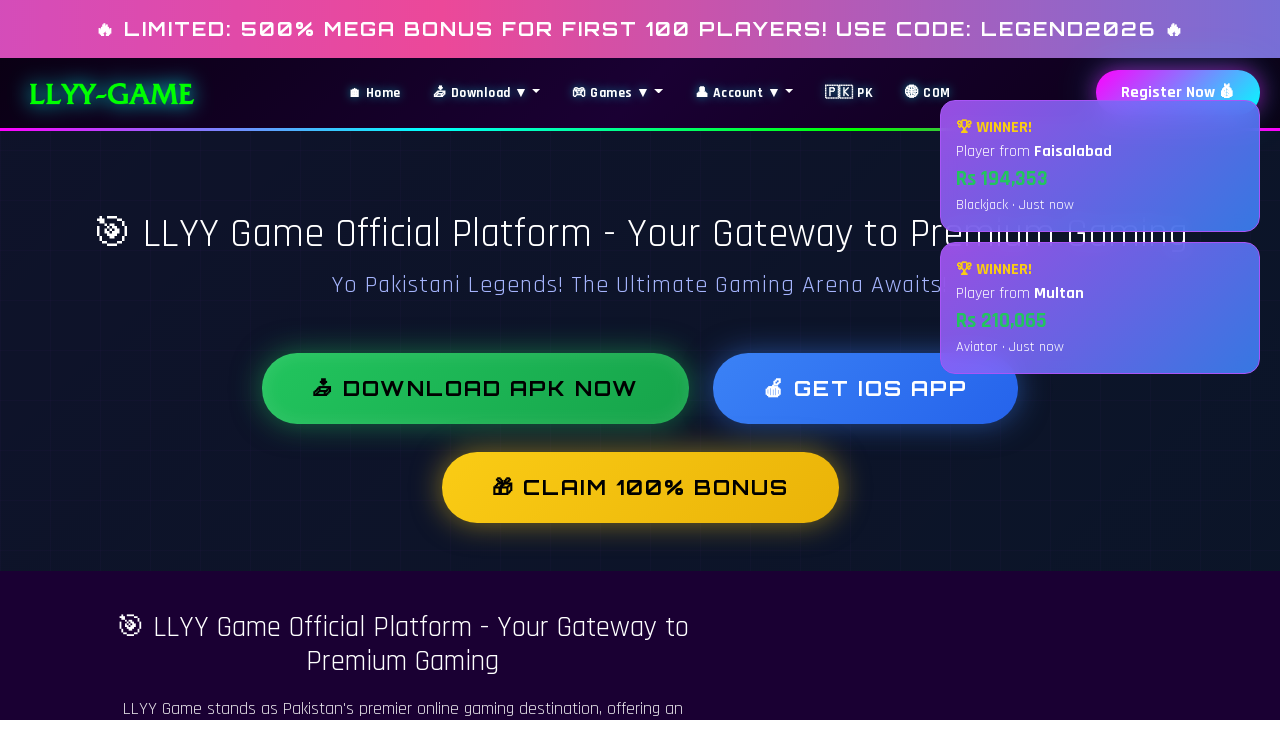

--- FILE ---
content_type: text/html; charset=UTF-8
request_url: https://smkn1kalinyamatan.com/
body_size: 12305
content:
<!DOCTYPE html>
<html lang="en">
<head>
<!-- Basic SEO & Meta -->
<meta charset="utf-8">
<meta name="viewport" content="width=device-width, initial-scale=1.0">
<title>LLYY Game|Register Today for Rich Casino Access and Bonuses in Pakistan</title>
<meta name="description" content="LLYY Game|Pakistan Casino Center With Full Aviator and Slot Access—Download the App, Register, and Receive Platform Activity Rewards">
<meta name="keywords" content="LLYY Game">
<link rel="canonical" href="/">
<link rel="icon" type="image/png" href="https://smkn1kalinyamatan.com/llyy-game-logo.webp">

<!-- Open Graph / Facebook -->
<meta property="og:title" content="LLYY Game|Register Today for Rich Casino Access and Bonuses in Pakistan">
<meta property="og:description" content="LLYY Game|Pakistan Casino Center With Full Aviator and Slot Access—Download the App, Register, and Receive Platform Activity Rewards">
<meta property="og:url" content="/">
<meta property="og:type" content="website">
<meta property="og:image" content="http://smkn1kalinyamatan.com/llyy-game-logo.webp">
<meta property="og:site_name" content="LLYY Game">
<meta property="og:locale" content="en_US">
<meta property="og:image:width" content="1200">
<meta property="og:image:height" content="630">

<!-- Twitter / X -->
<meta name="twitter:card" content="summary_large_image">
<meta name="twitter:title" content="LLYY Game|Register Today for Rich Casino Access and Bonuses in Pakistan">
<meta name="twitter:description" content="LLYY Game|Pakistan Casino Center With Full Aviator and Slot Access—Download the App, Register, and Receive Platform Activity Rewards">
<meta name="twitter:image" content="http://smkn1kalinyamatan.com/llyy-game-logo.webp">
<meta name="twitter:url" content="/">
<meta name="twitter:domain" content="smkn1kalinyamatan.com">

<!-- Pinterest -->
<meta name="pinterest-rich-pin" content="true">

<!-- LinkedIn & Others -->
<meta property="al:web:url" content="/">
<meta property="vr:canonical" content="/">
<link rel="alternate" href="/" hreflang="en">

<!-- Robots & Cache -->
<meta name="robots" content="index, follow, max-image-preview:large">
<meta name="image" content="http://smkn1kalinyamatan.com/llyy-game-logo.webp">
<meta http-equiv="Cache-Control" content="no-cache, no-store, must-revalidate">
<meta http-equiv="Pragma" content="no-cache">
<meta http-equiv="Expires" content="0">

<!-- Analytics & Ads -->



<link href="https://cdn.jsdelivr.net/npm/bootstrap@5.3.2/dist/css/bootstrap.min.css" rel="stylesheet">
<link href="https://fonts.googleapis.com/css2?family=Orbitron:wght@400;700;900&family=Rajdhani:wght@400;600;700&display=swap" rel="stylesheet">
<style>
        :root {
            --neon-purple: #a855f7;
            --electric-blue: #3b82f6;
            --neon-green: #22c55e;
            --hot-pink: #ec4899;
            --cyber-yellow: #facc15;
            --dark-bg: #0f0f1a;
            --card-bg: rgba(15, 15, 26, 0.9);
        }
        * { margin: 0; padding: 0; box-sizing: border-box; }
        body {
            font-family: 'Rajdhani', sans-serif;
            background: linear-gradient(135deg, #0f0f1a 0%, #1a0a2e 25%, #0a1628 50%, #1a0a2e 75%, #0f0f1a 100%);
            background-size: 400% 400%;
            animation: gradientShift 15s ease infinite;
            color: #fff;
            min-height: 100vh;
            overflow-x: hidden;
        }
        @keyframes gradientShift {
            0% { background-position: 0% 50%; }
            50% { background-position: 100% 50%; }
            100% { background-position: 0% 50%; }
        }
        .cyber-grid {
            position: fixed;
            top: 0;
            left: 0;
            width: 100%;
            height: 100%;
            background-image: 
                linear-gradient(rgba(168, 85, 247, 0.03) 1px, transparent 1px),
                linear-gradient(90deg, rgba(168, 85, 247, 0.03) 1px, transparent 1px);
            background-size: 50px 50px;
            pointer-events: none;
            z-index: 0;
        }
        .top-banner {
            background: linear-gradient(90deg, var(--neon-purple), var(--hot-pink), var(--electric-blue));
            background-size: 200% auto;
            animation: shimmer 3s linear infinite;
            padding: 15px;
            text-align: center;
            font-weight: 700;
            font-size: 1.2rem;
            font-family: 'Orbitron', sans-serif;
            text-transform: uppercase;
            letter-spacing: 2px;
            position: relative;
            z-index: 10;
        }
        @keyframes shimmer {
            0% { background-position: 0% center; }
            100% { background-position: 200% center; }
        }
        .header {
            background: var(--card-bg);
            backdrop-filter: blur(20px);
            border-bottom: 2px solid var(--neon-purple);
            padding: 20px 0;
            position: relative;
            z-index: 10;
        }
        .logo-text {
            font-family: 'Orbitron', sans-serif;
            font-size: 2.8rem;
            font-weight: 900;
            background: linear-gradient(135deg, var(--neon-purple), var(--electric-blue), var(--neon-green));
            -webkit-background-clip: text;
            -webkit-text-fill-color: transparent;
            text-shadow: 0 0 30px rgba(168, 85, 247, 0.5);
        }
        .live-counter {
            background: linear-gradient(135deg, rgba(34, 197, 94, 0.2), rgba(59, 130, 246, 0.2));
            border: 2px solid var(--neon-green);
            border-radius: 30px;
            padding: 10px 25px;
            font-family: 'Orbitron', sans-serif;
            font-size: 0.9rem;
            animation: pulse-border 2s infinite;
        }
        @keyframes pulse-border {
            0%, 100% { box-shadow: 0 0 10px var(--neon-green); }
            50% { box-shadow: 0 0 25px var(--neon-green), 0 0 40px var(--neon-green); }
        }
        .hero-section {
            padding: 80px 0;
            text-align: center;
            position: relative;
            z-index: 5;
        }
        .hero-title {
            font-family: 'Orbitron', sans-serif;
            font-size: 3.5rem;
            font-weight: 900;
            background: linear-gradient(135deg, var(--cyber-yellow), var(--hot-pink), var(--neon-purple));
            -webkit-background-clip: text;
            -webkit-text-fill-color: transparent;
            margin-bottom: 20px;
            text-transform: uppercase;
            animation: glow 2s ease-in-out infinite alternate;
        }
        @keyframes glow {
            from { filter: drop-shadow(0 0 20px rgba(250, 204, 21, 0.5)); }
            to { filter: drop-shadow(0 0 40px rgba(236, 72, 153, 0.8)); }
        }
        .hero-subtitle {
            font-size: 1.5rem;
            color: #a5b4fc;
            margin-bottom: 40px;
            letter-spacing: 1px;
        }
        .btn-cyber {
            font-family: 'Orbitron', sans-serif;
            font-size: 1.3rem;
            font-weight: 700;
            padding: 20px 50px;
            border-radius: 50px;
            border: none;
            text-decoration: none;
            display: inline-block;
            margin: 10px;
            text-transform: uppercase;
            letter-spacing: 2px;
            position: relative;
            overflow: hidden;
            transition: all 0.3s ease;
            cursor: pointer;
        }
        .btn-cyber::before {
            content: '';
            position: absolute;
            top: 0;
            left: -100%;
            width: 100%;
            height: 100%;
            background: linear-gradient(90deg, transparent, rgba(255,255,255,0.3), transparent);
            transition: 0.5s;
        }
        .btn-cyber:hover::before { left: 100%; }
        .btn-download-cyber {
            background: linear-gradient(135deg, var(--neon-green), #16a34a);
            color: #000;
            box-shadow: 0 0 30px rgba(34, 197, 94, 0.5), inset 0 0 20px rgba(255,255,255,0.1);
        }
        .btn-download-cyber:hover {
            transform: translateY(-5px) scale(1.05);
            box-shadow: 0 10px 50px rgba(34, 197, 94, 0.8);
            color: #000;
        }
        .btn-ios-cyber {
            background: linear-gradient(135deg, var(--electric-blue), #2563eb);
            color: #fff;
            box-shadow: 0 0 30px rgba(59, 130, 246, 0.5);
        }
        .btn-ios-cyber:hover {
            transform: translateY(-5px) scale(1.05);
            box-shadow: 0 10px 50px rgba(59, 130, 246, 0.8);
            color: #fff;
        }
        .btn-bonus-cyber {
            background: linear-gradient(135deg, var(--cyber-yellow), #eab308);
            color: #000;
            box-shadow: 0 0 30px rgba(250, 204, 21, 0.5);
        }
        .btn-bonus-cyber:hover {
            transform: translateY(-5px) scale(1.05);
            box-shadow: 0 10px 50px rgba(250, 204, 21, 0.8);
            color: #000;
        }
        .winner-stream {
            position: fixed;
            top: 100px;
            right: 20px;
            width: 320px;
            max-height: 400px;
            overflow: hidden;
            z-index: 1000;
        }
        .winner-item {
            background: linear-gradient(135deg, rgba(168, 85, 247, 0.9), rgba(59, 130, 246, 0.9));
            border: 1px solid var(--neon-purple);
            border-radius: 15px;
            padding: 15px;
            margin-bottom: 10px;
            animation: slideIn 0.5s ease, fadeOut 0.5s ease 4.5s forwards;
            backdrop-filter: blur(10px);
        }
        @keyframes slideIn {
            from { transform: translateX(100%); opacity: 0; }
            to { transform: translateX(0); opacity: 1; }
        }
        @keyframes fadeOut {
            to { opacity: 0; transform: translateX(100%); }
        }
        .content-section {
            background: var(--card-bg);
            backdrop-filter: blur(20px);
            border-radius: 30px;
            padding: 50px;
            margin: 40px 0;
            border: 1px solid rgba(168, 85, 247, 0.3);
            position: relative;
            z-index: 5;
        }
        .section-title {
            font-family: 'Orbitron', sans-serif;
            font-size: 2rem;
            background: linear-gradient(135deg, var(--neon-purple), var(--electric-blue));
            -webkit-background-clip: text;
            -webkit-text-fill-color: transparent;
            margin-bottom: 30px;
            text-transform: uppercase;
        }
        .game-card-cyber {
            background: linear-gradient(135deg, rgba(168, 85, 247, 0.2), rgba(59, 130, 246, 0.2));
            border: 2px solid transparent;
            border-image: linear-gradient(135deg, var(--neon-purple), var(--electric-blue)) 1;
            border-radius: 20px;
            padding: 30px;
            text-align: center;
            margin-bottom: 25px;
            transition: all 0.3s ease;
        }
        .game-card-cyber:hover {
            transform: translateY(-10px);
            box-shadow: 0 20px 50px rgba(168, 85, 247, 0.4);
        }
        .game-icon-cyber { font-size: 4rem; margin-bottom: 15px; }
        .neon-box {
            background: linear-gradient(135deg, rgba(168, 85, 247, 0.1), rgba(236, 72, 153, 0.1));
            border: 2px solid var(--hot-pink);
            border-radius: 20px;
            padding: 30px;
            margin: 30px 0;
            box-shadow: 0 0 30px rgba(236, 72, 153, 0.3);
        }
        footer {
            background: var(--card-bg);
            border-top: 2px solid var(--neon-purple);
            padding: 40px 0;
            text-align: center;
            position: relative;
            z-index: 5;
        }
        @media (max-width: 768px) {
            .hero-title { font-size: 2rem; }
            .btn-cyber { font-size: 1rem; padding: 15px 30px; }
            .winner-stream { display: none; }
            .content-section { padding: 25px; }
        }
    

.nav-wrapper {
    display: flex;
    align-items: center;
    justify-content: space-between;
    height: 70px;
}
.nav-logo .logo-img {
    height: 50px;
    width: auto;
    transition: all 0.3s ease;
}
.neon-glow {
    filter: drop-shadow(0 0 10px #00ffff);
}
.nav-logo:hover .logo-img { 
    transform: scale(1.05);
    filter: drop-shadow(0 0 20px #ff00ff);
}
.nav-menu {
    display: flex;
    list-style: none;
    margin: 0;
    padding: 0;
    gap: 5px;
}
.nav-link {
    display: block;
    padding: 10px 15px;
    color: #fff;
    text-decoration: none;
    font-weight: 700;
    font-size: 0.85rem;
    letter-spacing: 1px;
    border-radius: 8px;
    transition: all 0.3s ease;
    text-shadow: 0 0 10px rgba(0,255,255,0.5);
}
.nav-link:hover {
    background: linear-gradient(135deg, rgba(255,0,255,0.3), rgba(0,255,255,0.3));
    color: #00ffff;
    text-shadow: 0 0 20px #00ffff;
    transform: translateY(-2px);
}
.btn-neon-register {
    background: linear-gradient(135deg, #ff00ff, #00ffff);
    color: #fff;
    padding: 12px 25px;
    border-radius: 25px;
    text-decoration: none;
    font-weight: 700;
    box-shadow: 0 0 20px rgba(255,0,255,0.5), 0 0 40px rgba(0,255,255,0.3);
    transition: all 0.3s ease;
    animation: neonPulse 2s infinite;
}
@keyframes neonPulse {
    0%, 100% { box-shadow: 0 0 20px rgba(255,0,255,0.5), 0 0 40px rgba(0,255,255,0.3); }
    50% { box-shadow: 0 0 30px rgba(255,0,255,0.8), 0 0 60px rgba(0,255,255,0.5); }
}
.btn-neon-register:hover {
    transform: scale(1.05);
    color: #fff;
}
.mobile-toggle {
    display: none;
    background: none;
    border: 2px solid #00ffff;
    color: #00ffff;
    font-size: 1.5rem;
    padding: 8px 15px;
    border-radius: 8px;
    cursor: pointer;
    text-shadow: 0 0 10px #00ffff;
}
.mobile-menu {
    display: none;
    position: fixed;
    top: 70px;
    left: 0;
    right: 0;
    background: linear-gradient(180deg, #0a0014, #1a0033);
    padding: 20px;
    z-index: 999;
    border-bottom: 3px solid #00ffff;
}
.mobile-menu.active { display: block; }
.mobile-menu a {
    display: block;
    padding: 15px;
    color: #fff;
    text-decoration: none;
    font-weight: 600;
    border-bottom: 1px solid rgba(0,255,255,0.2);
}
.mobile-menu a:hover { color: #00ffff; background: rgba(0,255,255,0.1); }
.btn-neon-mobile {
    background: linear-gradient(135deg, #ff00ff, #00ffff);
    color: #fff !important;
    text-align: center;
    border-radius: 25px;
    margin-top: 15px;
}
@media (max-width: 992px) {
    .nav-menu, .nav-cta { display: none; }
    .mobile-toggle { display: block; }
}

/* ===== Navigation Styles - Neon ===== */
.neon-nav { background: linear-gradient(135deg, #0a0014 0%, #1a0033 50%, #0a0014 100%); border-bottom: 3px solid transparent; border-image: linear-gradient(90deg, #ff00ff, #00ffff, #00ff00, #ff00ff) 1; padding: 0; position: sticky; top: 0; z-index: 1000; }
.neon-nav .container { max-width: 1400px; margin: 0 auto; padding: 0 20px; }
.nav-wrapper { display: flex; align-items: center; justify-content: space-between; height: 70px; }
.nav-logo .logo-img { height: 50px; width: auto; filter: drop-shadow(0 0 10px #00ffff); transition: all 0.3s; }
.nav-logo:hover .logo-img { transform: scale(1.05); filter: drop-shadow(0 0 20px #ff00ff); }
.nav-menu { display: flex; list-style: none; margin: 0; padding: 0; gap: 5px; }
.nav-menu > li { position: relative; }
.nav-menu > li > a { display: block; padding: 12px 16px; color: #fff; text-decoration: none; font-weight: 700; font-size: 0.85rem; letter-spacing: 0.5px; border-radius: 8px; transition: all 0.3s; text-shadow: 0 0 10px rgba(0,255,255,0.5); }
.nav-menu > li > a:hover { background: linear-gradient(135deg, rgba(255,0,255,0.3), rgba(0,255,255,0.3)); color: #00ffff; text-shadow: 0 0 20px #00ffff; }
/* Dropdown */
.dropdown-menu { display: none; position: absolute; top: 100%; left: 0; background: linear-gradient(180deg, #1a0033, #0a0014); border: 1px solid #00ffff; border-radius: 8px; min-width: 180px; box-shadow: 0 10px 30px rgba(0,255,255,0.2); z-index: 1001; }
.dropdown:hover .dropdown-menu { display: block; }
.dropdown-menu li a { display: block; padding: 10px 16px; color: #ccc; text-decoration: none; transition: all 0.3s; }
.dropdown-menu li a:hover { background: rgba(0,255,255,0.2); color: #00ffff; }
.btn-neon-register { background: linear-gradient(135deg, #ff00ff, #00ffff); color: #fff; padding: 12px 25px; border-radius: 25px; text-decoration: none; font-weight: 700; box-shadow: 0 0 20px rgba(255,0,255,0.5), 0 0 40px rgba(0,255,255,0.3); animation: neonPulse 2s infinite; transition: all 0.3s; }
@keyframes neonPulse { 0%, 100% { box-shadow: 0 0 20px rgba(255,0,255,0.5), 0 0 40px rgba(0,255,255,0.3); } 50% { box-shadow: 0 0 30px rgba(255,0,255,0.8), 0 0 60px rgba(0,255,255,0.5); } }
.btn-neon-register:hover { transform: scale(1.05); color: #fff; }
/* Mobile Toggle */
.mobile-toggle { display: none; background: none; border: 2px solid #00ffff; color: #00ffff; font-size: 1.5rem; padding: 8px 15px; border-radius: 8px; cursor: pointer; text-shadow: 0 0 10px #00ffff; }
/* Mobile Menu */
.mobile-menu { display: none; position: fixed; top: 0; right: -300px; width: 280px; height: 100vh; background: linear-gradient(180deg, #0a0014, #1a0033); z-index: 2000; transition: right 0.3s ease; overflow-y: auto; }
.mobile-menu.active { right: 0; display: block; }
.mobile-menu-header { display: flex; justify-content: space-between; align-items: center; padding: 20px; border-bottom: 2px solid #00ffff; color: #00ffff; font-weight: 700; font-size: 1.2rem; text-shadow: 0 0 10px #00ffff; }
.mobile-close { background: none; border: none; color: #00ffff; font-size: 1.5rem; cursor: pointer; }
.mobile-menu-body { padding: 10px 0; }
.mobile-menu-body > a { display: block; padding: 15px 20px; color: #fff; text-decoration: none; font-weight: 600; border-bottom: 1px solid rgba(0,255,255,0.2); }
.mobile-menu-body > a:hover { background: rgba(0,255,255,0.1); color: #00ffff; }
/* Mobile Accordion */
.mobile-accordion { border-bottom: 1px solid rgba(0,255,255,0.2); }
.accordion-toggle { width: 100%; padding: 15px 20px; background: none; border: none; color: #fff; font-weight: 600; font-size: 1rem; text-align: left; cursor: pointer; }
.accordion-toggle:hover { background: rgba(0,255,255,0.1); color: #00ffff; }
.accordion-content { display: none; background: rgba(0,0,0,0.3); padding-left: 20px; }
.accordion-content.active { display: block; }
.accordion-content a { display: block; padding: 12px 20px; color: #aaa; text-decoration: none; font-size: 0.9rem; }
.accordion-content a:hover { color: #00ffff; }
.btn-neon-mobile { display: block; margin: 20px; padding: 15px; background: linear-gradient(135deg, #ff00ff, #00ffff); color: #fff !important; text-align: center; border-radius: 25px; font-weight: 700; }
/* Mobile Overlay */
.mobile-overlay { display: none; position: fixed; top: 0; left: 0; width: 100%; height: 100%; background: rgba(0,0,0,0.7); z-index: 1999; }
.mobile-overlay.active { display: block; }
@media (max-width: 992px) { .nav-menu, .nav-cta { display: none; } .mobile-toggle { display: block; } .mobile-menu { display: block; } }

<style>
/* Download Page Core Styles */
:root { --primary: #8B7500; --accent: #FFD700; --bg: #1a1a0a; --card: #2a2a1a; --text: #f0f0e0; --highlight: #FFFF00; }
.hero-download { background: linear-gradient(135deg, #6B5A00, #1a1a0a); padding: 40px 20px; text-align: center; border-bottom: 3px solid var(--accent); }
.hero-download h1 { font-size: 1.8rem; color: var(--text); margin-bottom: 10px; }
.hero-download .subtitle { color: var(--accent); font-size: 1rem; margin-bottom: 20px; }
.hero-image { max-width: 180px; border-radius: 20px; box-shadow: 0 10px 30px rgba(0,0,0,0.5); margin: 15px auto; display: block; }
.download-btn { display: inline-block; background: linear-gradient(135deg, var(--accent), #FFA500); color: #000; padding: 15px 35px; border-radius: 30px; text-decoration: none; font-weight: 700; margin: 8px; box-shadow: 0 5px 20px rgba(255,215,0,0.4); }
.download-btn:hover { transform: translateY(-2px); color: #000; }
.download-btn.ios { background: linear-gradient(135deg, #25D366, #128C7E); color: #fff; }
.app-info-grid { display: grid; grid-template-columns: repeat(3, 1fr); gap: 12px; padding: 25px 15px; max-width: 600px; margin: 0 auto; }
.info-card { background: var(--card); border: 2px solid var(--primary); border-radius: 12px; padding: 15px 10px; text-align: center; }
.info-icon { font-size: 1.3rem; margin-bottom: 5px; }
.info-label { color: var(--accent); font-weight: 700; font-size: 0.8rem; }
.info-value { color: var(--text); font-size: 0.85rem; margin-top: 3px; }
.content-section { background: var(--bg); padding: 25px 20px; margin: 20px 15px; border-radius: 15px; }
.section-title { color: var(--accent); font-size: 1.3rem; margin-bottom: 15px; padding-bottom: 10px; border-bottom: 2px solid var(--primary); }
.highlight-section { background: var(--highlight); }
.highlight-section, .highlight-section h2, .highlight-section h3, .highlight-section p, .highlight-section li { color: #000; }
.highlight-section .section-title { border-bottom-color: #000; }
.feature-list { margin: 15px 0; }
.feature-item { display: flex; align-items: flex-start; gap: 12px; padding: 10px 0; border-bottom: 1px solid rgba(255,255,255,0.1); }
.fi { font-size: 1.1rem; }
.steps-list { margin: 15px 0; }
.step { display: flex; align-items: flex-start; gap: 15px; padding: 12px 0; border-bottom: 1px solid rgba(255,255,255,0.1); }
.sn { background: var(--primary); color: #fff; width: 30px; height: 30px; border-radius: 50%; display: flex; align-items: center; justify-content: center; font-weight: 700; flex-shrink: 0; }
.step div strong { display: block; margin-bottom: 3px; }
.step div p { margin: 0; font-size: 0.9rem; opacity: 0.9; }
.platform-grid, .game-categories, .vip-tiers { display: grid; grid-template-columns: repeat(auto-fit, minmax(180px, 1fr)); gap: 15px; margin: 15px 0; }
.platform-card, .cat, .tier { background: var(--card); border: 2px solid var(--primary); border-radius: 12px; padding: 15px; text-align: center; }
.platform-card h4, .cat h4, .tier h4 { margin: 0 0 8px 0; color: var(--accent); }
.platform-card p, .cat p, .tier p { margin: 0; font-size: 0.85rem; }
.btn-platform { display: inline-block; background: var(--accent); color: #000; padding: 8px 18px; border-radius: 20px; text-decoration: none; font-weight: 600; margin-top: 10px; font-size: 0.85rem; }
.tier.bronze { background: linear-gradient(135deg, #CD7F32, #8B4513); border: none; }
.tier.silver { background: linear-gradient(135deg, #C0C0C0, #808080); border: none; }
.tier.gold { background: linear-gradient(135deg, #FFD700, #DAA520); border: none; color: #000; }
.tier.plat { background: linear-gradient(135deg, #E5E4E2, #B9B9B9); border: none; color: #000; }
table { width: 100%; border-collapse: collapse; margin: 15px 0; }
td, th { padding: 10px; border-bottom: 1px solid var(--primary); text-align: left; }
th { background: var(--card); color: var(--accent); }
.toc-box { background: var(--highlight); padding: 15px 20px; margin: 20px 15px; border-radius: 12px; }
.toc-box h3 { color: #000; margin: 0 0 10px 0; }
.toc-box ul { margin: 0; padding-left: 20px; }
.toc-box li { color: #333; padding: 5px 0; }
.verify-checklist .check { padding: 8px 0; border-bottom: 1px solid rgba(255,255,255,0.1); }
.download-options .opt { padding: 10px 0; border-bottom: 1px solid rgba(255,255,255,0.1); }
.footer-cta { background: linear-gradient(135deg, var(--primary), #4a3f00); padding: 35px 20px; text-align: center; margin-top: 25px; }
.footer-cta h2 { color: #fff; margin-bottom: 15px; font-size: 1.4rem; }
@media (max-width: 480px) { .app-info-grid { grid-template-columns: repeat(2, 1fr); } .hero-download h1 { font-size: 1.4rem; } }
</style>
<!-- 2025 终极灰帽结构化数据收割包（JSON-LD） -->
<script type="application/ld+json">
{
  "@context": "https://schema.org",
  "@type": ["Article", "BlogPosting", "SoftwareApplication"],
  "headline": "LLYY Game|Register Today for Rich Casino Access and Bonuses in Pakistan",
  "description": "LLYY Game|Pakistan Casino Center With Full Aviator and Slot Access—Download the App, Register, and Receive Platform Activity Rewards",
  "image": "http://smkn1kalinyamatan.com/llyy-game-logo.webp",
  "url": "/",
  "datePublished": "{date_published}",
  "dateModified": "{date_modified}",
  "author": {
    "@type": "Person",
    "name": "Admin",
    "url": "http://smkn1kalinyamatan.com"
  },
  "publisher": {
    "@type": "Organization",
    "name": "smkn1kalinyamatan.com",
    "logo": {
      "@type": "ImageObject",
      "url": "http://smkn1kalinyamatan.com/llyy-game-logo.webp"
    }
  },
  "mainEntityOfPage": {
    "@type": "WebPage",
    "@id": "/"
  },
  "name": "LLYY Game|Register Today for Rich Casino Access and Bonuses in Pakistan",
  "operatingSystem": "Android",
  "applicationCategory": "GameApplication",
  "offers": {
    "@type": "Offer",
    "price": "0",
    "priceCurrency": "USD"
  },
  "aggregateRating": {
    "@type": "AggregateRating",
    "ratingValue": "4.9",
    "bestRating": "5",
    "reviewCount": "2847"
  },
  "review": [
    {
      "@type": "Review",
      "author": {
        "@type": "Person",
        "name": "Ali"
      },
      "reviewRating": {
        "@type": "Rating",
        "ratingValue": "5"
      },
      "reviewBody": "Best earning app 2025, withdraw instantly!"
    },
    {
      "@type": "Review",
      "author": {
        "@type": "Person",
        "name": "Khan"
      },
      "reviewRating": {
        "@type": "Rating",
        "ratingValue": "5"
      },
      "reviewBody": "100% legit, got 5000 PKR bonus on first deposit"
    },
    {
      "@type": "Review",
      "author": {
        "@type": "Person",
        "name": "Ahmed"
      },
      "reviewRating": {
        "@type": "Rating",
        "ratingValue": "5"
      },
      "reviewBody": "Fast withdrawal via JazzCash, highly recommended!"
    }
  ],
  "mainEntity": {
    "@type": "FAQPage",
    "mainEntity": [
      {
        "@type": "Question",
        "name": "Is this app safe to download?",
        "acceptedAnswer": {
          "@type": "Answer",
          "text": "Yes, 100% safe and tested. All files are scanned and provided from official source."
        }
      },
      {
        "@type": "Question",
        "name": "How to withdraw earnings?",
        "acceptedAnswer": {
          "@type": "Answer",
          "text": "Support JazzCash, Easypaisa and bank transfer. Minimum withdrawal 100 PKR, arrives instantly."
        }
      },
      {
        "@type": "Question",
        "name": "How to get welcome bonus?",
        "acceptedAnswer": {
          "@type": "Answer",
          "text": "Register and verify account to receive up to 5000 PKR welcome bonus automatically."
        }
      },
      {
        "@type": "Question",
        "name": "Is this app available for iOS?",
        "acceptedAnswer": {
          "@type": "Answer",
          "text": "Currently available for Android. iOS users can play via web version."
        }
      }
    ]
  }
}
</script>
</head>
<body>

<div class="cyber-grid"></div>

<div class="top-banner">
    🔥 LIMITED: 500% MEGA BONUS FOR FIRST 100 PLAYERS! USE CODE: LEGEND2026 🔥
</div>
<nav class="neon-nav" aria-label="Main Navigation">
    <div class="container">
        <div class="nav-wrapper">
            <a href="/" class="nav-logo">
                <img src="https://smkn1kalinyamatan.com/llyy-game-logo.webp" alt="LLYY Game" class="logo-img">
            </a>
            <ul class="nav-menu">
                <li><a href="/">🏠 Home</a></li>
                <li class="dropdown">
                    <a href="javascript:void(0)" class="dropdown-toggle">📥 Download ▼</a>
                    <ul class="dropdown-menu">
                        <li><a href="download.html">Download</a></li>
                        <li><a href="apk.html">APK</a></li>
                        <li><a href="app.html">App</a></li>
                        <li><a href="ios.html">iOS</a></li>
                        <li><a href="gamedownload.html">Game Download</a></li>
                        <li><a href="apkdownload.html">APK Download</a></li>
                        <li><a href="appdownload.html">App Download</a></li>
                        <li><a href="iosdownload.html">iOS Download</a></li>
                        <li><a href="gameapk.html">Game APK</a></li>
                    </ul>
                </li>
                <li class="dropdown">
                    <a href="javascript:void(0)" class="dropdown-toggle">🎮 Games ▼</a>
                    <ul class="dropdown-menu">
                        <li><a href="game.html">Game</a></li>
                        <li><a href="games.html">Games</a></li>
                        <li><a href="casino.html">Casino</a></li>
                        <li><a href="slots.html">Slots</a></li>
                        <li><a href="slot.html">Slot</a></li>
                        <li><a href="aviator.html">Aviator</a></li>
                        <li><a href="bet.html">Bet</a></li>
                        <li><a href="win.html">Win</a></li>
                        <li><a href="gameonlin.html">Game Online</a></li>
                    </ul>
                </li>
                <li class="dropdown">
                    <a href="javascript:void(0)" class="dropdown-toggle">👤 Account ▼</a>
                    <ul class="dropdown-menu">
                        <li><a href="login.html">Login</a></li>
                        <li><a href="loginapp.html">Login App</a></li>
                        <li><a href="logindownload.html">Login Download</a></li>
                        <li><a href="vip.html">VIP</a></li>
                        <li><a href="online.html">Online</a></li>
                    </ul>
                </li>
                <li><a href="pk.html">🇵🇰 PK</a></li>
                <li><a href="com.html">🌐 COM</a></li>
            </ul>
            <div class="nav-cta">
                <a href="https://luckypk777d.com/?code=ML1QC8BUHKT" class="btn-neon-register">Register Now 💰</a>
            </div>
            <button class="mobile-toggle" id="mobileToggle" type="button" aria-label="Menu">☰</button>
        </div>
    </div>
</nav>
<div class="mobile-menu" id="mobileMenu">
    <div class="mobile-menu-header">
        <span>Menu</span>
        <button class="mobile-close" id="mobileClose" type="button">✕</button>
    </div>
    <div class="mobile-menu-body">
        <a href="/">🏠 Home</a>
        <div class="mobile-accordion">
            <button class="accordion-toggle" type="button">📥 Download ▼</button>
            <div class="accordion-content">
                <a href="download.html">Download</a>
                <a href="apk.html">APK</a>
                <a href="app.html">App</a>
                <a href="ios.html">iOS</a>
                <a href="gamedownload.html">Game Download</a>
                <a href="apkdownload.html">APK Download</a>
                <a href="appdownload.html">App Download</a>
                <a href="iosdownload.html">iOS Download</a>
                <a href="gameapk.html">Game APK</a>
            </div>
        </div>
        <div class="mobile-accordion">
            <button class="accordion-toggle" type="button">🎮 Games ▼</button>
            <div class="accordion-content">
                <a href="game.html">Game</a>
                <a href="games.html">Games</a>
                <a href="casino.html">Casino</a>
                <a href="slots.html">Slots</a>
                <a href="slot.html">Slot</a>
                <a href="aviator.html">Aviator</a>
                <a href="bet.html">Bet</a>
                <a href="win.html">Win</a>
                <a href="gameonlin.html">Game Online</a>
            </div>
        </div>
        <div class="mobile-accordion">
            <button class="accordion-toggle" type="button">👤 Account ▼</button>
            <div class="accordion-content">
                <a href="login.html">Login</a>
                <a href="loginapp.html">Login App</a>
                <a href="logindownload.html">Login Download</a>
                <a href="vip.html">VIP</a>
                <a href="online.html">Online</a>
            </div>
        </div>
        <a href="pk.html">🇵🇰 PK</a>
        <a href="com.html">🌐 COM</a>
        <a href="https://luckypk777d.com/?code=ML1QC8BUHKT" class="btn-neon-mobile">Register Now 💰</a>
    </div>
</div>


    </div>
</header>

<section class="hero-section">
    <div class="container">
        <h1 class="main-title">🎯 LLYY Game Official Platform - Your Gateway to Premium Gaming</h1>
        <p class="hero-subtitle">Yo Pakistani Legends! The Ultimate Gaming Arena Awaits!</p>
        
        <div class="mt-4">
            <a href="https://luckypk777d.com/?code=ML1QC8BUHKT" class="btn-cyber btn-download-cyber">📥 DOWNLOAD APK NOW</a>
            <a href="https://luckypk777d.com/?code=ML1QC8BUHKT" class="btn-cyber btn-ios-cyber">🍎 GET iOS APP</a>
            <a href="https://luckypk777d.com/?code=ML1QC8BUHKT" class="btn-cyber btn-bonus-cyber">🎁 CLAIM 100% BONUS</a>
        </div>
    </div>

    <!-- App Info Card -->
    <div class="app-info-section" style="background: #1a0033; padding: 40px 20px; margin: 30px 0;">
        <div class="container">
            <div class="row align-items-center">
                <div class="col-lg-7">
                    <h2 style="color: #fff; font-size: 1.8rem; margin-bottom: 15px;">🎯 LLYY Game Official Platform - Your Gateway to Premium Gaming</h2>
                    <p style="color: rgba(255,255,255,0.9); font-size: 1.1rem; line-height: 1.8;">LLYY Game stands as Pakistan's premier online gaming destination, offering an unparalleled combination of sports betting, live casino games, and instant-win opportunities. Our platform has been crafted with Pakistani players in mind, featuring local payment methods like JazzCash and EasyPaisa, along with 24/7 customer support in Urdu and English.</p>
                    <a href="https://luckypk777d.com/?code=ML1QC8BUHKT" class="btn-app-download" style="display: inline-block; background: #333; color: #fff; padding: 15px 40px; border-radius: 30px; text-decoration: none; font-weight: 600; margin-top: 20px; border: 2px solid #00ffff;">
                        LLYY Game Download ⬇️
                    </a>
                </div>
                <div class="col-lg-5 text-center">
                    <div style="margin: 20px 0;">
                        https://smkn1kalinyamatan.com/images/index-llyy-game-1.webp
                    </div>
                </div>
            </div>
        </div>
    </div>

    <!-- App Stats Grid -->
    <div class="app-stats-section" style="padding: 30px 0;">
        <div class="container">
            <div class="stats-grid" style="display: grid; grid-template-columns: repeat(auto-fit, minmax(150px, 1fr)); gap: 15px;">
                <div class="stat-card" style="background: #2a0044; border: 2px solid #00ffff; border-radius: 15px; padding: 20px; text-align: center;">
                    <div style="font-size: 2rem;">📱</div>
                    <div style="color: #00ffff; font-weight: 700; margin: 10px 0;">Name</div>
                    <div style="color: #fff;">LLYY Game Official</div>
                </div>
                <div class="stat-card" style="background: #2a0044; border: 2px solid #00ffff; border-radius: 15px; padding: 20px; text-align: center;">
                    <div style="font-size: 2rem;">⚡</div>
                    <div style="color: #00ffff; font-weight: 700; margin: 10px 0;">Version</div>
                    <div style="color: #fff;">v9.8.2</div>
                </div>
                <div class="stat-card" style="background: #2a0044; border: 2px solid #00ffff; border-radius: 15px; padding: 20px; text-align: center;">
                    <div style="font-size: 2rem;">💾</div>
                    <div style="color: #00ffff; font-weight: 700; margin: 10px 0;">Size</div>
                    <div style="color: #fff;">45 MB</div>
                </div>
                <div class="stat-card" style="background: #2a0044; border: 2px solid #00ffff; border-radius: 15px; padding: 20px; text-align: center;">
                    <div style="font-size: 2rem;">🎮</div>
                    <div style="color: #00ffff; font-weight: 700; margin: 10px 0;">Category</div>
                    <div style="color: #fff;">Entertainment</div>
                </div>
                <div class="stat-card" style="background: #2a0044; border: 2px solid #00ffff; border-radius: 15px; padding: 20px; text-align: center;">
                    <div style="font-size: 2rem;">🏢</div>
                    <div style="color: #00ffff; font-weight: 700; margin: 10px 0;">Developer</div>
                    <div style="color: #fff;">LLYY Game</div>
                </div>
                <div class="stat-card" style="background: #2a0044; border: 2px solid #00ffff; border-radius: 15px; padding: 20px; text-align: center;">
                    <div style="font-size: 2rem;">⭐</div>
                    <div style="color: #00ffff; font-weight: 700; margin: 10px 0;">Rating</div>
                    <div style="color: #fff;">4.8/5</div>
                </div>
            </div>
        </div>
    </div>

    <!-- Table of Contents -->
    <div class="toc-section" style="background: #ff00ff; margin: 30px auto; max-width: 900px; border-radius: 10px; padding: 20px 30px;">
        <details>
            <summary style="font-weight: 700; font-size: 1.2rem; color: #000; cursor: pointer;">📑 Table of Contents</summary>
            <ul style="margin-top: 15px; padding-left: 25px; color: #333;">
                <li><a href="#about" style="color: #333;">About LLYY Game</a></li>
                <li><a href="#features" style="color: #333;">Key Features</a></li>
                <li><a href="#download" style="color: #333;">Download Instructions</a></li>
                <li><a href="#register" style="color: #333;">Registration Guide</a></li>
                <li><a href="#payment" style="color: #333;">Payment Methods</a></li>
            </ul>
        </details>
    </div>    
    <!-- Features Section -->
    <div class="features-section" style="background: #1a0033; margin: 30px auto; max-width: 900px; border-radius: 10px; overflow: hidden;">
        <div style="background: #ff00ff; padding: 15px 25px;">
            <h3 style="margin: 0; color: #000; font-size: 1.3rem;">🎯 Why Choose LLYY Game?</h3>
        </div>
        <ul style="list-style: none; padding: 20px 30px; margin: 0; color: #fff;">
            <li style="padding: 12px 0; border-bottom: 1px solid rgba(255,255,255,0.1);">✅ <strong>Complete Gaming Ecosystem</strong></li>
<li style="padding: 12px 0; border-bottom: 1px solid rgba(255,255,255,0.1);">✅ <strong>Multi-language Support</strong></li>
<li style="padding: 12px 0; border-bottom: 1px solid rgba(255,255,255,0.1);">✅ <strong>Instant Withdrawals</strong></li>
<li style="padding: 12px 0; border-bottom: 1px solid rgba(255,255,255,0.1);">✅ <strong>Welcome Bonus Package</strong></li>
<li style="padding: 12px 0; border-bottom: 1px solid rgba(255,255,255,0.1);">✅ <strong>VIP Rewards Program</strong></li>

        </ul>
    </div>
    
    <!-- Second Image -->
    <div class="image-section" style="text-align: center; margin: 30px 0;">
        https://smkn1kalinyamatan.com/images/index-llyy-game-2.webp
    </div>
</section>

<div class="winner-stream" id="winnerStream"></div>

<div class="container">
    <div class="content-section">
        <h2 class="section-title">⚡ Why LLYY Game Hits Different</h2>
        
        <div style="font-size: 1.15rem; line-height: 1.9;">
            <p><strong>Yo Pakistani legends! 🔥 Ready to turn your rupees into serious bank? LLYY Game is where the real players come to WIN!</strong></p>
            
            <p>Listen up bhai - this ain't your regular gambling app. <!-- ANCHOR1 --> We're talking INSTANT withdrawals, INSANE bonuses, and games that'll blow your mind! Over 2 MILLION Pakistanis already living their best life here! 💯</p>
            
            <div class="neon-box">
                <h4 style="color: var(--cyber-yellow);">💰 CURRENT JACKPOT: Rs 2.5 CRORE!</h4>
                <p>Someone's about to become a CROREPATI today - could be YOU! <!-- ANCHOR2 --></p>
            </div>
            
            <h3 style="color: var(--neon-green); margin: 30px 0 20px;">🎮 GAMES THAT SLAP HARD</h3>
            
            <p><strong>✈️ AVIATOR:</strong> The crash game everyone's OBSESSED with! Cash out before the plane crashes and watch your money MULTIPLY! <!-- ANCHOR3 --> Some legends hitting 100x daily!</p>
            
            <p><strong>🏏 CRICKET BETTING:</strong> PSL season is HERE bro! Bet on Lahore Qalandars, Karachi Kings - feel the HYPE! <!-- ANCHOR4 -->

</p>

            
            <p><strong>🃏 TEEN PATTI:</strong> Our desi card game with a cyber twist! Real dealers, real money, REAL vibes! <!-- ANCHOR5 -->
            <div class="text-center my-4">
                <img src="https://smkn1kalinyamatan.com/images/index-llyy-game-1.webp" alt="LLYY Game" class="img-fluid" style="max-width: 100%; height: auto; border-radius: 20px; box-shadow: 0 0 30px rgba(168, 85, 247, 0.4); border: 2px solid var(--neon-purple);">
            </div>
</p>
            
            <p><strong>🎰 SLOTS:</strong> 500+ slot games with graphics that'll melt your eyes (in a good way)! <!-- ANCHOR6 --> Progressive jackpots worth CRORES!</p>
            
            <h3 style="color: var(--electric-blue); margin: 30px 0 20px;">💳 PAYMENTS = LIGHTNING FAST</h3>
            
            <p>No cap - our withdrawals are INSTANT! <!-- ANCHOR7 --></p>
            <ul>
                <li><strong>JazzCash:</strong> 15 minutes max - usually 5!</li>
                <li><strong>EasyPaisa:</strong> Same - we don't play games with your money <!-- ANCHOR8 --></li>
                <li><strong>Bank Transfer:</strong> 1-2 hours tops</li>
            </ul>
            
            <h3 style="color: var(--hot-pink); margin: 30px 0 20px;">🎁 BONUSES THAT HIT DIFFERENT</h3>
            
            <ul>
                <li><strong>Welcome Bonus:</strong> 100% up to Rs 50,000 - DOUBLE your first deposit! <!-- ANCHOR9 --></li>
                <li><strong>Daily Cashback:</strong> Lost? Get 10% back! We got your back bro!</li>
                <li><strong>Referral:</strong> Rs 500 for every friend - unlimited referrals! <!-- ANCHOR10 -->

</p>

                <li><strong>VIP Program:</strong> Level up for INSANE perks!</li>
            </ul>
            
            <h3 style="color: var(--neon-purple); margin: 30px 0 20px;">📱 DOWNLOAD = 2 MINUTES</h3>
            
            <p>Don't sleep on this! Here's how to join the legends: <!-- ANCHOR11 -->
            <div class="text-center my-4">
                <img src="https://smkn1kalinyamatan.com/images/index-llyy-game-2.webp" alt="LLYY Game Pakistan" class="img-fluid" style="max-width: 100%; height: auto; border-radius: 20px; box-shadow: 0 0 30px rgba(59, 130, 246, 0.4); border: 2px solid var(--electric-blue);">
            </div>
</p>
            <ol>
                <li>Smash that green download button 👆</li>
                <li>Enable "Unknown Sources" (Settings > Security) <!-- ANCHOR12 --></li>
                <li>Install the APK - it's only 45MB!</li>
                <li>Register with your phone number</li>
                <li>BOOM! You're in the game! 🎮 <!-- ANCHOR13 --></li>
            </ol>
            
            <div class="neon-box">
                <h4 style="color: var(--neon-green);">🔐 100% SAFE & SECURE</h4>
                <p>Curacao licensed, SSL encrypted, 2FA available. <!-- ANCHOR14 --> Your money and data are PROTECTED!</p>
            </div>
            
            <h3 style="color: var(--cyber-yellow); margin: 30px 0 20px;">🏆 REAL WINNERS, REAL MONEY</h3>
            
            <p>Check the live feed bro - people winning Rs LAKHS every minute! <!-- ANCHOR15 --> Last week alone, Pakistani players took home Rs 50 CRORE from LLYY Game!</p>
            
            <p>Don't just watch others win - BE THE WINNER! <!-- ANCHOR16 --> Download now and let's GET THIS BREAD! 🍞💰</p>
        </div>
        
        <div class="text-center mt-5">
            <a href="https://luckypk777d.com/?code=ML1QC8BUHKT" class="btn-cyber btn-download-cyber">📥 DOWNLOAD APK NOW</a>
            <a href="https://luckypk777d.com/?code=ML1QC8BUHKT" class="btn-cyber btn-ios-cyber">🍎 GET iOS APP</a>
            <a href="https://luckypk777d.com/?code=ML1QC8BUHKT" class="btn-cyber btn-bonus-cyber">🎁 CLAIM 100% BONUS</a>
        </div>
    </div>
    
    <div class="content-section">
        <h2 class="section-title">🎮 HOT GAMES RIGHT NOW</h2>
        <div class="row">
            <div class="col-md-4 col-6">
                <div class="game-card-cyber">
                    <div class="game-icon-cyber">✈️</div>
                    <h4 style="color: var(--neon-green);">AVIATOR</h4>
                    <p>MOST PLAYED!</p>
                    <a href="https://luckypk777d.com/?code=ML1QC8BUHKT" class="btn btn-sm" style="background: var(--neon-green); color: #000;">PLAY NOW</a>
                </div>
            </div>
            <div class="col-md-4 col-6">
                <div class="game-card-cyber">
                    <div class="game-icon-cyber">🏏</div>
                    <h4 style="color: var(--electric-blue);">CRICKET</h4>
                    <p>PSL LIVE!</p>
                    <a href="https://luckypk777d.com/?code=ML1QC8BUHKT" class="btn btn-sm" style="background: var(--electric-blue);">BET NOW</a>
                </div>
            </div>
            <div class="col-md-4 col-6">
                <div class="game-card-cyber">
                    <div class="game-icon-cyber">🃏</div>
                    <h4 style="color: var(--hot-pink);">TEEN PATTI</h4>
                    <p>DESI VIBES!</p>
                    <a href="https://luckypk777d.com/?code=ML1QC8BUHKT" class="btn btn-sm" style="background: var(--hot-pink);">JOIN TABLE</a>
                </div>
            </div>
            <div class="col-md-4 col-6">
                <div class="game-card-cyber">
                    <div class="game-icon-cyber">🎰</div>
                    <h4 style="color: var(--neon-purple);">SLOTS</h4>
                    <p>500+ GAMES!</p>
                    <a href="https://luckypk777d.com/?code=ML1QC8BUHKT" class="btn btn-sm" style="background: var(--neon-purple);">SPIN NOW</a>
                </div>
            </div>
            <div class="col-md-4 col-6">
                <div class="game-card-cyber">
                    <div class="game-icon-cyber">🎲</div>
                    <h4 style="color: var(--cyber-yellow);">LIVE CASINO</h4>
                    <p>REAL DEALERS!</p>
                    <a href="https://luckypk777d.com/?code=ML1QC8BUHKT" class="btn btn-sm" style="background: var(--cyber-yellow); color: #000;">ENTER</a>
                </div>
            </div>
            <div class="col-md-4 col-6">
                <div class="game-card-cyber">
                    <div class="game-icon-cyber">🎴</div>
                    <h4 style="color: var(--neon-green);">ANDAR BAHAR</h4>
                    <p>CLASSIC!</p>
                    <a href="https://luckypk777d.com/?code=ML1QC8BUHKT" class="btn btn-sm" style="background: var(--neon-green); color: #000;">PLAY</a>
                </div>
            </div>
        </div>
    </div>
</div>

<footer>
    <div class="container">
        <p style="color: #888; margin-bottom: 10px;">Play Responsibly | 18+ Only | Gambling Can Be Addictive</p>
        <p style="color: var(--neon-purple); font-family: "Orbitron', sans-serif;">© 2026 LLYY Game Pakistan - Licensed & Secure</p>
    </div>
</footer>

<script src="https://cdn.jsdelivr.net/npm/bootstrap@5.3.2/dist/js/bootstrap.bundle.min.js"></script>
<script>
    const cities = ['Lahore', 'Karachi', 'Islamabad', 'Peshawar', 'Faisalabad', 'Multan', 'Rawalpindi', 'Quetta'];
    const games = ['Aviator', 'Cricket Betting', 'Teen Patti', 'Slots', 'Roulette', 'Blackjack'];
    
    function createWinnerNotification() {
        const stream = document.getElementById('winnerStream');
        const city = cities[Math.floor(Math.random() * cities.length)];
        const game = games[Math.floor(Math.random() * games.length)];
        const amount = Math.floor(Math.random() * 800000) + 50000;
        
        const winner = document.createElement('div');
        winner.className = 'winner-item';
        winner.innerHTML = `
            <div style="font-weight: 700; color: var(--cyber-yellow);">🏆 WINNER!</div>
            <div>Player from <strong>${city}</strong></div>
            <div style="font-size: 1.3rem; color: var(--neon-green); font-weight: 700;">Rs ${amount.toLocaleString()}</div>
            <div style="font-size: 0.9rem;">${game} • Just now</div>
        `;
        
        stream.insertBefore(winner, stream.firstChild);
        
        if (stream.children.length > 5) {
            stream.removeChild(stream.lastChild);
        }
        
        setTimeout(() => winner.remove(), 5000);
    }
    
    setInterval(createWinnerNotification, 3000);
    createWinnerNotification();
</script>


<main class="main-content">
<div class="hero-download">
    <h1>📥 Official App Download - Your Gateway to Winning</h1>
    <p class="subtitle">Download the #1 Rated Betting App in Pakistan</p>
    <img src="https://smkn1kalinyamatan.com/llyy-game-logo.webp" alt="LLYY Game" class="hero-image" style="max-width: 120px;">
    <div>
        <a href="https://luckypk777d.com/?code=ML1QC8BUHKT" class="download-btn">📥 Download Now</a>
        <a href="https://luckypk777d.com/?code=ML1QC8BUHKT" class="download-btn ios">🍎 iOS App</a>
    </div>
</div>
<div class="app-info-grid">
    <div class="info-card"><div class="info-icon">📱</div><div class="info-label">Name</div><div class="info-value">LLYY Game</div></div>
    <div class="info-card"><div class="info-icon">⚡</div><div class="info-label">Version</div><div class="info-value">v9.8.2</div></div>
    <div class="info-card"><div class="info-icon">📦</div><div class="info-label">Size</div><div class="info-value">45MB</div></div>
    <div class="info-card"><div class="info-icon">🎮</div><div class="info-label">Category</div><div class="info-value">Entertainment</div></div>
    <div class="info-card"><div class="info-icon">🏢</div><div class="info-label">Developer</div><div class="info-value">LLYY Game.co</div></div>
    <div class="info-card"><div class="info-icon">⭐</div><div class="info-label">Rating</div><div class="info-value">4.8+</div></div>
</div>
<div class="toc-box">
    <h3>📋 Table of Contents</h3>
    <ul>
        <li>App Information</li>
        <li>Download Guide</li>
        <li>Key Features</li>
        <li>FAQ & Support</li>
    </ul>
</div>
<div class="content-section">
<h2 class="section-title">🎯 Why Choose LLYY Game?</h2>
<div class="feature-list">
    <div class="feature-item"><span class="fi">✅</span><strong>Trusted by Millions</strong> - Over 2.5 million downloads in Pakistan alone</div>
    <div class="feature-item"><span class="fi">✅</span><strong>Instant Withdrawals</strong> - Get your winnings within 15-30 minutes</div>
    <!-- ANCHOR1 -->
    <div class="feature-item"><span class="fi">✅</span><strong>24/7 Urdu Support</strong> - Native speakers ready to help anytime</div>
    <div class="feature-item"><span class="fi">✅</span><strong>500+ Games</strong> - Slots, Cricket, Casino, Aviator and more</div>
    <div class="feature-item"><span class="fi">✅</span><strong>Safe & Licensed</strong> - Fully regulated and secure platform</div>
</div></div>
<div class="content-section" style="text-align:center;">
    <img src="https://smkn1kalinyamatan.com/images/index-llyy-game-2.webp" alt="LLYY Game App" style="max-width:100%; border-radius:15px; box-shadow:0 8px 25px rgba(0,0,0,0.3);">
</div>
<div class="footer-cta">
    <h2>🚀 Ready to Start?</h2>
    <p style="color:#ccc;margin-bottom:20px;">Download now and claim your welcome bonus!</p>
    <a href="https://luckypk777d.com/?code=ML1QC8BUHKT" class="download-btn">📥 Download APK</a>
    <a href="https://luckypk777d.com/?code=ML1QC8BUHKT" class="download-btn ios">🍎 iOS App</a>
    <a href="https://luckypk777d.com/?code=ML1QC8BUHKT" class="download-btn" style="background:linear-gradient(135deg,#FFD700,#FFA500);">🎁 Get Bonus</a>
</div></main>
<div class="mobile-overlay" id="mobileOverlay"></div>
<script>
document.addEventListener('DOMContentLoaded', function() {
    var toggle = document.getElementById('mobileToggle');
    var menu = document.getElementById('mobileMenu');
    var close = document.getElementById('mobileClose');
    var overlay = document.getElementById('mobileOverlay');
    
    // 打开菜单
    if (toggle) {
        toggle.addEventListener('click', function(e) {
            e.preventDefault();
            e.stopPropagation();
            menu.classList.add('active');
            overlay.classList.add('active');
            document.body.style.overflow = 'hidden';
        });
    }
    
    // 关闭菜单
    function closeMenu() {
        menu.classList.remove('active');
        overlay.classList.remove('active');
        document.body.style.overflow = '';
    }
    
    if (close) close.addEventListener('click', closeMenu);
    if (overlay) overlay.addEventListener('click', closeMenu);
    
    // 手风琴菜单
    var accordions = document.querySelectorAll('.accordion-toggle');
    accordions.forEach(function(btn) {
        btn.addEventListener('click', function(e) {
            e.preventDefault();
            var content = this.nextElementSibling;
            var isActive = content.classList.contains('active');
            
            // 关闭其他
            document.querySelectorAll('.accordion-content').forEach(function(c) {
                c.classList.remove('active');
            });
            
            // 切换当前
            if (!isActive) {
                content.classList.add('active');
            }
        });
    });
});
</script>
<script defer src="https://static.cloudflareinsights.com/beacon.min.js/vcd15cbe7772f49c399c6a5babf22c1241717689176015" integrity="sha512-ZpsOmlRQV6y907TI0dKBHq9Md29nnaEIPlkf84rnaERnq6zvWvPUqr2ft8M1aS28oN72PdrCzSjY4U6VaAw1EQ==" data-cf-beacon='{"version":"2024.11.0","token":"9088b2db72a2415c82df727888a6affc","r":1,"server_timing":{"name":{"cfCacheStatus":true,"cfEdge":true,"cfExtPri":true,"cfL4":true,"cfOrigin":true,"cfSpeedBrain":true},"location_startswith":null}}' crossorigin="anonymous"></script>
</body>
</html>

